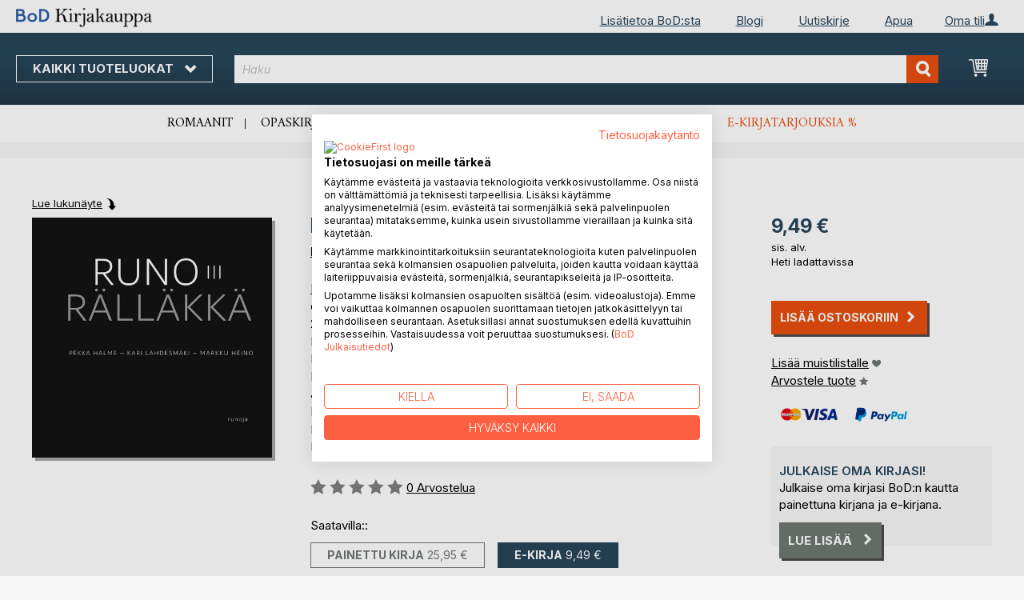

--- FILE ---
content_type: text/html; charset=UTF-8
request_url: https://kirjakauppa.bod.fi/runoraellaekkae-iii-pekka-halme-9789528073994
body_size: 13896
content:
 <!doctype html><html lang="fi"><head prefix="og: http://ogp.me/ns# fb: http://ogp.me/ns/fb# product: http://ogp.me/ns/product#"><script> var LOCALE = 'fi\u002DFI'; var BASE_URL = 'https\u003A\u002F\u002Fkirjakauppa.bod.fi\u002F'; var require = { 'baseUrl': 'https\u003A\u002F\u002Fkirjakauppa.bod.fi\u002Fstatic\u002Fversion1769080966\u002Ffrontend\u002FIsa\u002Ffi\u002Ffi_FI' };</script> <meta charset="utf-8"/>
<meta name="title" content="Runorälläkkä III"/>
<meta name="description" content="&quot;Runorälläkkä III&quot; kirjoittanut Pekka Halme • BoD-kirjakauppa • Erityisiä kirjailijoita. Erityinen valikoima."/>
<meta name="keywords" content="Runorälläkkä III"/>
<meta name="robots" content="INDEX,FOLLOW"/>
<meta name="viewport" content="width=device-width, initial-scale=1, maximum-scale=1.0, user-scalable=no"/>
<meta name="format-detection" content="telephone=no"/>
<title>Runorälläkkä III</title>
<link  rel="stylesheet" type="text/css"  media="all" href="https://kirjakauppa.bod.fi/static/version1769080966/base/Magento/base/default/mage/calendar.min.css" />
<link  rel="stylesheet" type="text/css"  media="all" href="https://kirjakauppa.bod.fi/static/version1769080966/frontend/Isa/bodtheme/default/css/styles-m.min.css" />
<link  rel="stylesheet" type="text/css"  media="all" href="https://kirjakauppa.bod.fi/static/version1769080966/frontend/Isa/bodtheme/default/css/styles-l.min.css" />
<link  rel="stylesheet" type="text/css"  media="all" href="https://kirjakauppa.bod.fi/static/version1769080966/frontend/Isa/bodtheme/default/css/print.min.css" />
<link  rel="stylesheet" type="text/css"  media="all" href="https://kirjakauppa.bod.fi/static/version1769080966/frontend/Magento/base/default/Magestore_Bannerslider/css/flexslider.min.css" />
<link  rel="stylesheet" type="text/css"  media="all" href="https://kirjakauppa.bod.fi/static/version1769080966/frontend/Isa/bodtheme/default/css/modal.min.css" />
<link  rel="stylesheet" type="text/css"  media="all" href="https://kirjakauppa.bod.fi/static/version1769080966/frontend/Isa/fi/default/css/custom-fi.min.css" />
<link  rel="stylesheet" type="text/css"  media="all" href="https://kirjakauppa.bod.fi/static/version1769080966/frontend/Magento/base/default/JakeSharp_Productslider/css/slick.min.css" />
<link  rel="stylesheet" type="text/css"  media="all" href="https://kirjakauppa.bod.fi/static/version1769080966/frontend/Magento/base/default/JakeSharp_Productslider/css/slick-theme.min.css" />
<link  rel="stylesheet" type="text/css"  media="all" href="https://kirjakauppa.bod.fi/static/version1769080966/frontend/Magento/base/default/JakeSharp_Productslider/css/productslider.min.css" />
<link  rel="stylesheet" type="text/css"  media="all" href="https://kirjakauppa.bod.fi/static/version1769080966/frontend/Magento/base/default/Payone_Core/css/payone.min.css" />
<link  rel="stylesheet" type="text/css"  media="all" href="https://kirjakauppa.bod.fi/static/version1769080966/frontend/Isa/bodtheme/default/mage/gallery/gallery.min.css" />
<script  type="text/javascript"  src="https://kirjakauppa.bod.fi/static/version1769080966/base/Magento/base/default/requirejs/require.min.js"></script>
<script  type="text/javascript"  src="https://kirjakauppa.bod.fi/static/version1769080966/frontend/Isa/fi/fi_FI/requirejs-min-resolver.min.js"></script>
<script  type="text/javascript"  src="https://kirjakauppa.bod.fi/static/version1769080966/base/Magento/base/default/mage/requirejs/baseUrlResolver.min.js"></script>
<script  type="text/javascript"  src="https://kirjakauppa.bod.fi/static/version1769080966/frontend/Isa/fi/fi_FI/requirejs-map.min.js"></script>
<script  type="text/javascript"  src="https://kirjakauppa.bod.fi/static/version1769080966/base/Magento/base/default/mage/requirejs/mixins.min.js"></script>
<script  type="text/javascript"  src="https://kirjakauppa.bod.fi/static/version1769080966/frontend/Isa/fi/fi_FI/requirejs-config.min.js"></script>
<script  type="text/javascript"  src="https://kirjakauppa.bod.fi/static/version1769080966/frontend/Magento/base/default/Smile_ElasticsuiteTracker/js/tracking.min.js"></script>
<script  type="text/javascript"  media="all" src="https://kirjakauppa.bod.fi/static/version1769080966/frontend/Isa/bodtheme/default/js/theme.min.js"></script>
<link rel="preload" as="font" crossorigin="anonymous" href="https://kirjakauppa.bod.fi/static/version1769080966/base/Magento/base/default/fonts/opensans/light/opensans-300.woff2" />
<link rel="preload" as="font" crossorigin="anonymous" href="https://kirjakauppa.bod.fi/static/version1769080966/base/Magento/base/default/fonts/opensans/regular/opensans-400.woff2" />
<link rel="preload" as="font" crossorigin="anonymous" href="https://kirjakauppa.bod.fi/static/version1769080966/base/Magento/base/default/fonts/opensans/semibold/opensans-600.woff2" />
<link rel="preload" as="font" crossorigin="anonymous" href="https://kirjakauppa.bod.fi/static/version1769080966/base/Magento/base/default/fonts/opensans/bold/opensans-700.woff2" />
<link rel="preload" as="font" crossorigin="anonymous" href="https://kirjakauppa.bod.fi/static/version1769080966/frontend/Magento/luma/default/fonts/Luma-Icons.woff2" />
<link  rel="canonical" href="https://kirjakauppa.bod.fi/runoraellaekkae-iii-pekka-halme-9789528073994" />
<link  rel="icon" type="image/x-icon" href="https://kirjakauppa.bod.fi/media/favicon/stores/4/favicon.ico" />
<link  rel="shortcut icon" type="image/x-icon" href="https://kirjakauppa.bod.fi/media/favicon/stores/4/favicon.ico" />
<script src="https://consent.cookiefirst.com/sites/kirjakauppa.bod.fi-96ffb047-b443-4c61-820d-0ffb51a8e442/consent.js"></script>	

<style>
header .panel.wrapper > p {display:none;}
#ui-id-2{min-height: 240px;}
div#prefix-error {max-width: 384px;}
</style>

<script>
  (function (sCDN, sCDNProject, sCDNWorkspace, sCDNVers) {
    if (
      window.localStorage !== null &&
      typeof window.localStorage === "object" &&
      typeof window.localStorage.getItem === "function" &&
      window.sessionStorage !== null &&
      typeof window.sessionStorage === "object" &&
      typeof window.sessionStorage.getItem === "function"
    ) {
      sCDNVers =
        window.sessionStorage.getItem("jts_preview_version") ||
        window.localStorage.getItem("jts_preview_version") ||
        sCDNVers;
    }
    window.jentis = window.jentis || {};
    window.jentis.config = window.jentis.config || {};
    window.jentis.config.frontend = window.jentis.config.frontend || {};
    window.jentis.config.frontend.cdnhost =
      sCDN + "/get/" + sCDNWorkspace + "/web/" + sCDNVers + "/";
    window.jentis.config.frontend.vers = sCDNVers;
    window.jentis.config.frontend.env = sCDNWorkspace;
    window.jentis.config.frontend.project = sCDNProject;
    window._jts = window._jts || [];
    var f = document.getElementsByTagName("script")[0];
    var j = document.createElement("script");
    j.async = true;
    j.src = window.jentis.config.frontend.cdnhost + "h067e2.js";
    f.parentNode.insertBefore(j, f);
  })("https://5cyeyp.bod.fi","bod-fi","live", "_");

  _jts.push({ track: "pageview" });
  _jts.push({ track: "submit" });
</script>   <script type="text/x-magento-init">
        {
            "*": {
                "Magento_PageCache/js/form-key-provider": {
                    "isPaginationCacheEnabled":
                        0                }
            }
        }</script>  <script>
try{smileTracker.setConfig({beaconUrl:'https://kirjakauppa.bod.fi/elasticsuite/tracker/hit/image/h.png',telemetryUrl:'https://t.elasticsuite.io/track',telemetryEnabled:'',sessionConfig:{"visit_cookie_name":"STUID","visit_cookie_lifetime":"3600","visitor_cookie_lifetime":"365","visitor_cookie_name":"STVID","domain":"kirjakauppa.bod.fi","path":"\/"},endpointUrl:'https://kirjakauppa.bod.fi/rest/V1/elasticsuite-tracker/hit',});smileTracker.addPageVar('store_id','4');require(['Smile_ElasticsuiteTracker/js/user-consent'],function(userConsent){if(userConsent({"cookieRestrictionEnabled":"0","cookieRestrictionName":"user_allowed_save_cookie"})){smileTracker.sendTag();}});}catch(err){;}
</script>  <meta property="og:type" content="product" /><meta property="og:title" content="Runorälläkkä III" /><meta property="og:image" content="https://images.bod.com/images/runoraellaekkae-iii-pekka-halme-9789528072102.jpg/400/400/Runor%C3%A4ll%C3%A4kk%C3%A4_III.webp" /><meta property="og:description" content="&quot;Runorälläkkä III&quot; kirjoittanut Pekka Halme • BoD-kirjakauppa • Erityisiä kirjailijoita. Erityinen valikoima." /><meta property="og:url" content="https://kirjakauppa.bod.fi/runoraellaekkae-iii-pekka-halme-9789528073994" /> <meta property="product:price:amount" content="9.49"/> <meta property="product:price:currency" content="EUR"/> </head><body data-container="body" data-mage-init='{"loaderAjax": {}, "loader": { "icon": "https://kirjakauppa.bod.fi/static/version1769080966/base/Magento/base/default/images/loader-2.gif"}}' id="html-body" itemtype="http://schema.org/Product" itemscope="itemscope" class="page-product-downloadable catalog-product-view product-runoraellaekkae-iii-pekka-halme-9789528073994 page-layout-1column">       <script type="text/x-magento-init">
    {
        "*": {
            "Magento_PageBuilder/js/widget-initializer": {
                "config": {"[data-content-type=\"slider\"][data-appearance=\"default\"]":{"Magento_PageBuilder\/js\/content-type\/slider\/appearance\/default\/widget":false},"[data-content-type=\"map\"]":{"Magento_PageBuilder\/js\/content-type\/map\/appearance\/default\/widget":false},"[data-content-type=\"row\"]":{"Magento_PageBuilder\/js\/content-type\/row\/appearance\/default\/widget":false},"[data-content-type=\"tabs\"]":{"Magento_PageBuilder\/js\/content-type\/tabs\/appearance\/default\/widget":false},"[data-content-type=\"slide\"]":{"Magento_PageBuilder\/js\/content-type\/slide\/appearance\/default\/widget":{"buttonSelector":".pagebuilder-slide-button","showOverlay":"hover","dataRole":"slide"}},"[data-content-type=\"banner\"]":{"Magento_PageBuilder\/js\/content-type\/banner\/appearance\/default\/widget":{"buttonSelector":".pagebuilder-banner-button","showOverlay":"hover","dataRole":"banner"}},"[data-content-type=\"buttons\"]":{"Magento_PageBuilder\/js\/content-type\/buttons\/appearance\/inline\/widget":false},"[data-content-type=\"products\"][data-appearance=\"carousel\"]":{"Magento_PageBuilder\/js\/content-type\/products\/appearance\/carousel\/widget":false}},
                "breakpoints": {"desktop":{"label":"Desktop","stage":true,"default":true,"class":"desktop-switcher","icon":"Magento_PageBuilder::css\/images\/switcher\/switcher-desktop.svg","conditions":{"min-width":"1024px"},"options":{"products":{"default":{"slidesToShow":"5"}}}},"tablet":{"conditions":{"max-width":"1024px","min-width":"768px"},"options":{"products":{"default":{"slidesToShow":"4"},"continuous":{"slidesToShow":"3"}}}},"mobile":{"label":"Mobile","stage":true,"class":"mobile-switcher","icon":"Magento_PageBuilder::css\/images\/switcher\/switcher-mobile.svg","media":"only screen and (max-width: 768px)","conditions":{"max-width":"768px","min-width":"640px"},"options":{"products":{"default":{"slidesToShow":"3"}}}},"mobile-small":{"conditions":{"max-width":"640px"},"options":{"products":{"default":{"slidesToShow":"2"},"continuous":{"slidesToShow":"1"}}}}}            }
        }
    }</script>   <div class="cookie-status-message" id="cookie-status">The store will not work correctly in the case when cookies are disabled.</div> <script type="text&#x2F;javascript">document.querySelector("#cookie-status").style.display = "none";</script> <script type="text/x-magento-init">
    {
        "*": {
            "cookieStatus": {}
        }
    }</script> <script type="text/x-magento-init">
    {
        "*": {
            "mage/cookies": {
                "expires": null,
                "path": "\u002F",
                "domain": ".kirjakauppa.bod.fi",
                "secure": false,
                "lifetime": "3600"
            }
        }
    }</script>  <noscript><div class="message global noscript"><div class="content"><p><strong>JavaScript vaikuttaisi olevan deaktivoitu selaimessasi.</strong> <span> For the best experience on our site, be sure to turn on Javascript in your browser.</span></p></div></div></noscript>     <script> window.cookiesConfig = window.cookiesConfig || {}; window.cookiesConfig.secure = false; </script> <script>    require.config({
        map: {
            '*': {
                wysiwygAdapter: 'mage/adminhtml/wysiwyg/tiny_mce/tinymceAdapter'
            }
        }
    });</script> <script>    require.config({
        paths: {
            googleMaps: 'https\u003A\u002F\u002Fmaps.googleapis.com\u002Fmaps\u002Fapi\u002Fjs\u003Fv\u003D3\u0026key\u003D'
        },
        config: {
            'Magento_PageBuilder/js/utils/map': {
                style: '',
            },
            'Magento_PageBuilder/js/content-type/map/preview': {
                apiKey: '',
                apiKeyErrorMessage: 'You\u0020must\u0020provide\u0020a\u0020valid\u0020\u003Ca\u0020href\u003D\u0027https\u003A\u002F\u002Fkirjakauppa.bod.fi\u002Fadminhtml\u002Fsystem_config\u002Fedit\u002Fsection\u002Fcms\u002F\u0023cms_pagebuilder\u0027\u0020target\u003D\u0027_blank\u0027\u003EGoogle\u0020Maps\u0020API\u0020key\u003C\u002Fa\u003E\u0020to\u0020use\u0020a\u0020map.'
            },
            'Magento_PageBuilder/js/form/element/map': {
                apiKey: '',
                apiKeyErrorMessage: 'You\u0020must\u0020provide\u0020a\u0020valid\u0020\u003Ca\u0020href\u003D\u0027https\u003A\u002F\u002Fkirjakauppa.bod.fi\u002Fadminhtml\u002Fsystem_config\u002Fedit\u002Fsection\u002Fcms\u002F\u0023cms_pagebuilder\u0027\u0020target\u003D\u0027_blank\u0027\u003EGoogle\u0020Maps\u0020API\u0020key\u003C\u002Fa\u003E\u0020to\u0020use\u0020a\u0020map.'
            },
        }
    });</script><script>
    require.config({
        shim: {
            'Magento_PageBuilder/js/utils/map': {
                deps: ['googleMaps']
            }
        }
    });</script><div class="page-wrapper"><header class="page-header"><div class="panel wrapper"><div class="panel header">   <div class="widget block block-static-block header_nav_top"><ul><li class="customer-login"><div data-block="account-wrapper" class="account-wrapper"><a class="action account-overlay text-center " target="_self"><span class="text">Oma tili</span></a> <div class="block block-account-overlay loggedout" data-role="dropdownDialog" data-mage-init='{"dropdownDialog":{ "appendTo":"[data-block=account-wrapper]", "triggerTarget":".account-wrapper > .account-overlay", "autoPosition":false, "timeout": "300", "closeOnMouseLeave": true, "closeOnEscape": true, "triggerClass":"active", "triggerEvent":"mouseenter", "parentClass":"active", "buttons":[]}}'><ul class="overlay-menu nav items"><li class="nav item account-link"><a class="action account-overlay text-center" onclick="return false;"><span class="text">Oma tili</span></a></li>  <li><a href="https://kirjakauppa.bod.fi/customer/account/login/" id="idc5UGGAHk" class="action primary login" >Kirjaudu  </a></li> <li class="nav item register"><a class="customer-register" href="https://kirjakauppa.bod.fi/customer/account/create/">Oletko uusi käyttäjä? Rekisteröidy nyt.</a></li>   <li class="nav item"><a href="https://kirjakauppa.bod.fi/customer/account/">Yleiskatsaus</a></li><li class="nav item"><a href="https://kirjakauppa.bod.fi/sales/order/history/">Kirjatilaukseni</a></li><li class="nav item"><a href="https://kirjakauppa.bod.fi/wishlist/">Muistilista</a></li> </ul></div></div></li></ul><ul>
<li><a title="BoD:sta" href="https://www.bod.fi/lisatietoja-bod.html" target="_self">Lisätietoa&nbsp;BoD:sta</a></li>
<li><a title="Blogi" href="https://blogi.bod.fi/" target="_self">Blogi</a></li>
<li><a title="Uutiskirje" href="https://page.bod.de/nlsubscription?mandant=6" target="_self">Uutiskirje</a></li>
<li><a title="Apua" href="https://kirjakauppa.bod.fi/apua-kirjautuminen-ja-rekisteroityminen" target="_self">Apua</a></li>
</ul></div>  <!-- Moved to header inner <span data-action="toggle-nav" class="action nav-toggle"><span>Vaihda navigointi</span></span> --> <a class="logo" href="https://kirjakauppa.bod.fi/" title=""> <img src="https://kirjakauppa.bod.fi/media/logo/stores/4/BoD-Logo-Kirjakauppa-FI-Header.png" alt="" width="170"  /></a> </div></div><div class="header-inner"><div class="header content">   <div class="sections nav-sections"> <div class="section-items nav-sections-items" data-mage-init='{"tabs":{"openedState":"active"}}'>  <div class="section-item-title nav-sections-item-title" data-role="collapsible"><a class="nav-sections-item-switch item-store-menu" data-toggle="switch" href="#store.menu">Menu</a></div><div class="section-item-content nav-sections-item-content item-store-menu" id="store.menu" data-role="content">     <nav class="navigation store-fi" data-action="navigation"><a class="outline toggle-navigation nav-toggle" data-action="toggle-nav" href="" onclick="return false;">Kaikki tuoteluokat <i class="icon-bod icon-down"></i></a> <ul data-mage-init='{"menu":{"responsive":true, "expanded":true, "position":{"my":"left top","at":"left bottom"}}}'><li class="all-categories level0 nav-1 first level-top parent"><a class="level-top ui-corner-all" href="">Kaikki tuoteluokat</a></li> <li  class="level0 nav-1 category-item first level-top parent"><a href="https://kirjakauppa.bod.fi/bod-kirjavinkit"  class="level-top" ><span>BoD Kirjavinkit</span></a><ul class="level0 submenu"><li  class="level1 nav-1-1 category-item first"><a href="https://kirjakauppa.bod.fi/bod-kirjavinkit/bod-n-kirjasuositukset" ><span>BoD:n kirjasuositukset</span></a></li><li  class="level1 nav-1-2 category-item last"><a href="https://kirjakauppa.bod.fi/bod-kirjavinkit/parasta-lahjavinkkia" ><span>10 parasta lahjavinkkiä </span></a></li></ul></li><li  class="level0 nav-2 category-item level-top parent"><a href="https://kirjakauppa.bod.fi/kaunokirjallisuus"  class="level-top" ><span>Kaunokirjallisuus</span></a><ul class="level0 submenu"><li  class="level1 nav-2-1 category-item first"><a href="https://kirjakauppa.bod.fi/kaunokirjallisuus/romaanit-novellit" ><span>Romaanit &amp; novellit</span></a></li><li  class="level1 nav-2-2 category-item last"><a href="https://kirjakauppa.bod.fi/kaunokirjallisuus/runot" ><span>Klassikot &amp; runot</span></a></li></ul></li><li  class="level0 nav-3 category-item level-top parent"><a href="https://kirjakauppa.bod.fi/lasten-ja-nuortenkirjat"  class="level-top" ><span>Lasten- ja nuortenkirjat</span></a><ul class="level0 submenu"><li  class="level1 nav-3-1 category-item first"><a href="https://kirjakauppa.bod.fi/lasten-ja-nuortenkirjat/lastenkirjat" ><span>Lastenkirjat</span></a></li><li  class="level1 nav-3-2 category-item"><a href="https://kirjakauppa.bod.fi/lasten-ja-nuortenkirjat/jugendliteratur-ab-12" ><span>Nuortenkirjat</span></a></li><li  class="level1 nav-3-3 category-item last"><a href="https://kirjakauppa.bod.fi/lasten-ja-nuortenkirjat/sachbuecher-fuer-kinder-und-jugendliche" ><span>Lasten ja nuorten tietokirjat</span></a></li></ul></li><li  class="level0 nav-4 category-item level-top parent"><a href="https://kirjakauppa.bod.fi/opaskirjat"  class="level-top" ><span>Opaskirjat</span></a><ul class="level0 submenu"><li  class="level1 nav-4-1 category-item first"><a href="https://kirjakauppa.bod.fi/opaskirjat/ruuanlaitto-hyvinvointi-terveys" ><span>Ruuanlaitto, hyvinvointi &amp; terveys</span></a></li><li  class="level1 nav-4-2 category-item"><a href="https://kirjakauppa.bod.fi/opaskirjat/vapaa-aika-harrastukset-kulttuuri" ><span>Vapaa-aika, harrastukset &amp; kulttuuri</span></a></li><li  class="level1 nav-4-3 category-item"><a href="https://kirjakauppa.bod.fi/opaskirjat/matkailu-maantiede" ><span>Matkailu &amp; maantiede</span></a></li><li  class="level1 nav-4-4 category-item last"><a href="https://kirjakauppa.bod.fi/opaskirjat/elamantaito-kaytannon-oppaat" ><span>Elämäntaito &amp; käytännön oppaat</span></a></li></ul></li><li  class="level0 nav-5 category-item last level-top parent"><a href="https://kirjakauppa.bod.fi/tieto-oppikirjat"  class="level-top" ><span>Tieto- &amp; oppikirjat</span></a><ul class="level0 submenu"><li  class="level1 nav-5-1 category-item first"><a href="https://kirjakauppa.bod.fi/tieto-oppikirjat/talous-johtaminen" ><span>Talous &amp; johtaminen</span></a></li><li  class="level1 nav-5-2 category-item"><a href="https://kirjakauppa.bod.fi/tieto-oppikirjat/teollisuus-tekniikka" ><span>Teollisuus &amp; tekniikka</span></a></li><li  class="level1 nav-5-3 category-item"><a href="https://kirjakauppa.bod.fi/tieto-oppikirjat/ymparisto-luonnon-laaketiede" ><span>Luonnontieteet &amp; ympäristö</span></a></li><li  class="level1 nav-5-4 category-item"><a href="https://kirjakauppa.bod.fi/tieto-oppikirjat/yhteiskunta-politiikka" ><span>Yhteiskunta &amp; politiikka</span></a></li><li  class="level1 nav-5-5 category-item"><a href="https://kirjakauppa.bod.fi/tieto-oppikirjat/historia-uskonto-humanistiset-tieteet" ><span>Historia, uskonto &amp; humanistiset tieteet</span></a></li><li  class="level1 nav-5-6 category-item last"><a href="https://kirjakauppa.bod.fi/tieto-oppikirjat/oppikirjat-kielet" ><span>Oppiminen &amp; kielet</span></a></li></ul></li>  <li class="nav item ui-menu-item" role="presentation"><a href="/catalogsearch/result/index/?c_filter%5Bbod_on_sale%5D=1&c_filter%5Bbod_ebook_variant%5D=1&q=*" id="promotions" class="ui-corner-all" tabindex="-1" role="menuitem">E-kirjatarjoukset <span class="text-orange">%</span></a></li><li class="nav item"><a href="https://www.bod.fi/fingerprint/fi/">Blog</a></li><li class="nav item"><a href="https://www.bod.fi/newsletter-fi.html">Uutiskirje</a></li><li class="nav item"><a href="https://kirjakauppa.bod.fi/apua-kirjautuminen-ja-rekisteroityminen/">Apua</a></li></ul></nav></div>  <div class="section-item-title nav-sections-item-title" data-role="collapsible"><a class="nav-sections-item-switch item-store-links" data-toggle="switch" href="#store.links">Oma tili</a></div><div class="section-item-content nav-sections-item-content item-store-links" id="store.links" data-role="content"> <ul class="ui-menu"> <li class="nav item"><a href="https://kirjakauppa.bod.fi/customer/account/login/">Kirjaudu  </a></li>   <li class="nav item"><a href="https://kirjakauppa.bod.fi/customer/account/">Yleiskatsaus</a></li><li class="nav item"><a href="https://kirjakauppa.bod.fi/customer/account/edit/">Asiakastiedot</a></li><li class="nav item"><a href="https://kirjakauppa.bod.fi/customer/address/">Osoitetiedot</a></li><li class="nav item"><a href="https://kirjakauppa.bod.fi/sales/order/history/">Kirjatilaukseni</a></li><li class="nav item"><a href="https://kirjakauppa.bod.fi/downloadable/customer/products/">E-kirjalataukseni</a></li><li class="nav item"><a href="https://kirjakauppa.bod.fi/review/customer/">Arvosteluni</a></li><li class="nav item"><a href="https://kirjakauppa.bod.fi/wishlist/">Muistilista</a></li> </ul></div> </div></div> <a class="action skip contentarea" href="#contentarea"><span>Skip to Content</span></a> <span data-action="toggle-nav" class="action nav-toggle"><span>Vaihda navigointi</span></span> <div data-block="minicart" class="minicart-wrapper"><a class="action showcart" href="https://kirjakauppa.bod.fi/checkout/cart/" data-bind="scope: 'minicart_content'"><span class="text">Ostoskori</span> <span class="counter qty empty" data-bind="css: { empty: !!getCartParam('summary_count') == false && !isLoading() }, blockLoader: isLoading"><span class="counter-number"><!-- ko if: getCartParam('summary_count') --><!-- ko text: getCartParam('summary_count').toLocaleString(window.LOCALE) --><!-- /ko --><!-- /ko --></span> <span class="counter-label"><!-- ko if: getCartParam('summary_count') --><!-- ko text: getCartParam('summary_count').toLocaleString(window.LOCALE) --><!-- /ko --><!-- ko i18n: 'items' --><!-- /ko --><!-- /ko --></span></span></a>   <script>            require(['jquery'], function ($) {
                $('a.action.showcart').on('click', function() {
                    $(document.body).trigger('processStart');
                });
            });</script>  <script>window.checkout = {"shoppingCartUrl":"https:\/\/kirjakauppa.bod.fi\/checkout\/cart\/","checkoutUrl":"https:\/\/kirjakauppa.bod.fi\/checkout\/","updateItemQtyUrl":"https:\/\/kirjakauppa.bod.fi\/checkout\/sidebar\/updateItemQty\/","removeItemUrl":"https:\/\/kirjakauppa.bod.fi\/checkout\/sidebar\/removeItem\/","imageTemplate":"Magento_Catalog\/product\/image_with_borders","baseUrl":"https:\/\/kirjakauppa.bod.fi\/","minicartMaxItemsVisible":5,"websiteId":"5","maxItemsToDisplay":10,"storeId":"4","storeGroupId":"5","customerLoginUrl":"https:\/\/kirjakauppa.bod.fi\/customer\/account\/login\/referer\/aHR0cHM6Ly9raXJqYWthdXBwYS5ib2QuZmkvcnVub3JhZWxsYWVra2FlLWlpaS1wZWtrYS1oYWxtZS05Nzg5NTI4MDczOTk0\/","isRedirectRequired":false,"autocomplete":"off","captcha":{"user_login":{"isCaseSensitive":false,"imageHeight":50,"imageSrc":"","refreshUrl":"https:\/\/kirjakauppa.bod.fi\/captcha\/refresh\/","isRequired":false,"timestamp":1769637679}}}</script> <script type="text/x-magento-init">
    {
        "[data-block='minicart']": {
            "Magento_Ui/js/core/app": {"components":{"minicart_content":{"children":{"subtotal.container":{"children":{"subtotal":{"children":{"subtotal.totals":{"config":{"display_cart_subtotal_incl_tax":1,"display_cart_subtotal_excl_tax":0,"template":"Magento_Tax\/checkout\/minicart\/subtotal\/totals"},"children":{"subtotal.totals.msrp":{"component":"Magento_Msrp\/js\/view\/checkout\/minicart\/subtotal\/totals","config":{"displayArea":"minicart-subtotal-hidden","template":"Magento_Msrp\/checkout\/minicart\/subtotal\/totals"}}},"component":"Magento_Tax\/js\/view\/checkout\/minicart\/subtotal\/totals"}},"component":"uiComponent","config":{"template":"Magento_Checkout\/minicart\/subtotal"}}},"component":"uiComponent","config":{"displayArea":"subtotalContainer"}},"item.renderer":{"component":"Magento_Checkout\/js\/view\/cart-item-renderer","config":{"displayArea":"defaultRenderer","template":"Magento_Checkout\/minicart\/item\/default"},"children":{"item.image":{"component":"Magento_Catalog\/js\/view\/image","config":{"template":"Magento_Catalog\/product\/image","displayArea":"itemImage"}},"checkout.cart.item.price.sidebar":{"component":"uiComponent","config":{"template":"Magento_Checkout\/minicart\/item\/price","displayArea":"priceSidebar"}}}},"extra_info":{"component":"uiComponent","config":{"displayArea":"extraInfo"}},"promotion":{"component":"uiComponent","config":{"displayArea":"promotion"}}},"config":{"itemRenderer":{"default":"defaultRenderer","simple":"defaultRenderer","virtual":"defaultRenderer"},"template":"Magento_Checkout\/minicart\/content"},"component":"Magento_Checkout\/js\/view\/minicart"}},"types":[]}        },
        "*": {
            "Magento_Ui/js/block-loader": "https\u003A\u002F\u002Fkirjakauppa.bod.fi\u002Fstatic\u002Fversion1769080966\u002Fbase\u002FMagento\u002Fbase\u002Fdefault\u002Fimages\u002Floader\u002D1.gif"
        }
    }</script></div>  <div class="block block-search"><div class="block block-title"><strong>Haku</strong></div><div class="block block-content"><form class="form minisearch" id="search_mini_form" action="https://kirjakauppa.bod.fi/catalogsearch/result/" method="get"><div class="field search"><label class="label" for="search" data-role="minisearch-label"><span>Haku</span></label> <div class="control"><input id="search" type="text" name="q" value="" placeholder="Haku" class="input-text" maxlength="128" role="combobox" aria-haspopup="false" aria-autocomplete="both" aria-expanded="false" autocomplete="off" data-block="autocomplete-form"/><div id="search_autocomplete" class="search-autocomplete"></div> <div class="actions"><button type="submit" title="Haku" class="action search"><span>Haku</span></button></div></div></div></form></div></div><script type="text/x-magento-init">
{
    "#search" :
    {
        "quickSearch" :
        {
            "formSelector":"#search_mini_form",
            "url":"https://kirjakauppa.bod.fi/search/ajax/suggest/",
            "destinationSelector":"#search_autocomplete",
            "templates": {"term":{"title":"Search terms","template":"Smile_ElasticsuiteCore\/autocomplete\/term"},"product":{"title":"Tuotteet","template":"Smile_ElasticsuiteCatalog\/autocomplete\/product"},"category":{"title":"Luokat","template":"Smile_ElasticsuiteCatalog\/autocomplete\/category"},"product_attribute":{"title":"Attributes","template":"Smile_ElasticsuiteCatalog\/autocomplete\/product-attribute","titleRenderer":"Smile_ElasticsuiteCatalog\/js\/autocomplete\/product-attribute"}},
            "priceFormat" : {"pattern":"%s\u00a0\u20ac","precision":2,"requiredPrecision":2,"decimalSymbol":",","groupSymbol":"\u00a0","groupLength":3,"integerRequired":false},
            "minSearchLength" : 2 }
    }
}</script></div></div><div class="widget block block-static-block header_navi_bottom">
<ul>
<li><a href="https://kirjakauppa.bod.fi/kaunokirjallisuus/romaanit-novellit/" target="_self">Romaanit</a></li>
<li><a href="https://kirjakauppa.bod.fi/opaskirjat/" target="_self">Opaskirjat</a></li>
<li><a href="https://kirjakauppa.bod.fi/bod-kirjavinkit/bod-n-kirjasuositukset/" target="_self">BoD:n kirjasuositukset </a></li>
<li><a href="https://kirjakauppa.bod.fi/lasten-ja-nuortenkirjat/lastenkirjat/" target="_self">Lastenkirjat</a></li>
<li><a href="https://kirjakauppa.bod.fi/kaunokirjallisuus/runot/" target="_self">Runot</a></li>
<li><a href="/catalogsearch/result/index/?c_filter%5Bbod_on_sale%5D=1&amp;c_filter%5Bbod_ebook_variant%5D=1&amp;c_filter%5Bcategories_ids%5D=!15&amp;q=*">E-kirjatarjouksia %</a></li>
</ul></div></header><main id="maincontent" class="page-main"><div class="page messages"> <div data-placeholder="messages"></div> <div data-bind="scope: 'messages'"><!-- ko if: cookieMessages && cookieMessages.length > 0 --><div aria-atomic="true" role="alert" data-bind="foreach: { data: cookieMessages, as: 'message' }" class="messages"><div data-bind="attr: { class: 'message-' + message.type + ' ' + message.type + ' message', 'data-ui-id': 'message-' + message.type }"><div data-bind="html: $parent.prepareMessageForHtml(message.text)"></div></div></div><!-- /ko --><!-- ko if: messages().messages && messages().messages.length > 0 --><div aria-atomic="true" role="alert" class="messages" data-bind="foreach: { data: messages().messages, as: 'message' }"><div data-bind="attr: { class: 'message-' + message.type + ' ' + message.type + ' message', 'data-ui-id': 'message-' + message.type }"><div data-bind="html: $parent.prepareMessageForHtml(message.text)"></div></div></div><!-- /ko --></div><script type="text/x-magento-init">
    {
        "*": {
            "Magento_Ui/js/core/app": {
                "components": {
                        "messages": {
                            "component": "Magento_Theme/js/view/messages"
                        }
                    }
                }
            }
    }</script></div> <a id="contentarea" tabindex="-1"></a><div class="columns"><div class="column main bod-main-wrapper"><div class="product reading-probe">  <a class="action small" id="booksampleLink" href="//www.bod.fi/booksample?json=http%3A%2F%2Fwww.bod.fi%2Fgetjson.php%3Fobjk_id%3D4809734%26hash%3D6367a1ca8f9a4f8f002c9736a0abc108" target="_blank">Lue lukunäyte</a> </div> <div class="product media bod-product-image"> <a id="gallery-prev-area" tabindex="-1"></a><div class="action-skip-wrapper"> <a class="action skip gallery-next-area" href="#gallery-next-area"><span>Skip to the end of the images gallery</span></a> <span data-action="toggle-nav" class="action nav-toggle"><span>Vaihda navigointi</span></span></div> <script type="text/x-magento-init">
    {
        "[data-gallery-role=gallery-placeholder]": {
            "Magento_ProductVideo/js/fotorama-add-video-events": {
                "videoData": [{"mediaType":null,"videoUrl":null,"isBase":false}],
                "videoSettings": [{"playIfBase":"0","showRelated":"0","videoAutoRestart":"0"}],
                "optionsVideoData": []            }
        }
    }</script><div class="action-skip-wrapper"> <a class="action skip gallery-prev-area" href="#gallery-prev-area"><span>Skip to the beginning of the images gallery</span></a> <span data-action="toggle-nav" class="action nav-toggle"><span>Vaihda navigointi</span></span></div> <a id="gallery-next-area" tabindex="-1"></a>  <img class="photo image" itemprop="image"  src="https://images.bod.com/images/runoraellaekkae-iii-pekka-halme-9789528072102.jpg/500/500/Runor%C3%A4ll%C3%A4kk%C3%A4_III.webp" alt="Runorälläkkä III" /></div><div class="bod-product-info-main product-info-main">  <style type="text/css"> .a-reihe { font-weight: normal; text-decoration: underline; } a.a-reihe:hover { color: #e84e0f !important; }</style><div class="flag-container"> </div><div class="bod-main-info"><div class="page-title-wrapper product"><h1 class="page-title"><span class="base" data-ui-id="page-title-wrapper" itemprop="name">Runorälläkkä III</span></h1></div>  <span class="product author product-item-author"><a href="https://kirjakauppa.bod.fi/catalogsearch/result/index/?q=Pekka%20Halme&bod_pers_id=9484500" class="product-author-link">Pekka Halme</a>, <a href="https://kirjakauppa.bod.fi/catalogsearch/result/index/?q=Kari%20L%C3%A4hdesm%C3%A4ki&bod_pers_id=9484500" class="product-author-link">Kari Lähdesmäki</a>, <a href="https://kirjakauppa.bod.fi/catalogsearch/result/index/?q=Markku%20Heino&bod_pers_id=9484500" class="product-author-link">Markku Heino</a></a></span>    <div class="bod-additional-info">    <p class="product-category"><a href="https://kirjakauppa.bod.fi/kaunokirjallisuus/runot" title="Klassikot &amp; runot">Klassikot &amp; runot</a></p>    <p class="ebook-format">ePUB</p><p class="ebook-file-size">233,1 KB</p><p class="ebook-drm">DRM: Vesileimaus</p> <p class="isbn">ISBN-13: 9789528073994</p><p class="publisher">Kustantaja: BoD - Books on Demand</p><p class="release-date">Julkaistu:  15.05.2024</p><p class="language">Kieli: suomi</p> <p class="tags">Hakusanat: Rakkaus, Luonto, Ystävyys, ilo, Optimismi</p>  <p class="ebook-accessibility">Esteettömyys: Rajoitettu pääsy</p></div></div>      <div class="product-reviews-summary short empty"><div class="rating-summary"><span class="label"><span>Arvostelu::</span></span> <div class="rating-result"><span style="width:0%"><span>0%</span></span></div></div><div class="reviews-actions"><a class="action add" href="https://kirjakauppa.bod.fi/runoraellaekkae-iii-pekka-halme-9789528073994#review-form" onclick="scrollto(jQuery('#tab-label-product-reviews-title'), jQuery('#tab-label-product-reviews-title'));"> 0 <span>Arvostelua</span></a></div></div> <script>
    function scrollto(tab, element){
        tab.trigger('click');
        jQuery('html,body').animate({
            scrollTop: (element.offset().top)
        }, 800);
    };</script>     <div class="switcher"><p>Saatavilla::</p><div class="switcher-buttons"><a href="https://kirjakauppa.bod.fi/runoraellaekkae-iii-pekka-halme-9789528072102" class="switcher-buttons-print "><span class="variant">Painettu kirja</span> <span class="price">25,95 €</span></a> <a href="https://kirjakauppa.bod.fi/runoraellaekkae-iii-pekka-halme-9789528073994" class="switcher-buttons-ebook active"><span class="variant">E-kirja</span> <span class="price"><span class="price">9,49 €</span></span></a></div></div> </div><div class="product bod-actions"><div class="product-info-price"><div class="price-box price-final_price" data-role="priceBox" data-product-id="402306" data-price-box="product-id-402306">      <span class="price-container price-final_price&#x20;tax&#x20;weee"  itemprop="offers" itemscope itemtype="http://schema.org/Offer"> <span  id="product-price-402306"  data-price-amount="9.49" data-price-type="finalPrice" class="price-wrapper " ><span class="price">9,49 €</span></span>   <meta itemprop="price" content="9.49" /><meta itemprop="priceCurrency" content="EUR" /></span>  </div>  <div class="bod-tax-container"><p class="bod-tax">sis. alv.</p></div>  <p class="shipment-info product-item-delivery">Heti ladattavissa</p>   <div class="shipment-info" style="margin: 15px 0 40px 0;"></div></div>     <div class="product-add-form"><form data-product-sku="9789528073994" action="https://kirjakauppa.bod.fi/checkout/cart/add/uenc/aHR0cHM6Ly9raXJqYWthdXBwYS5ib2QuZmkvcnVub3JhZWxsYWVra2FlLWlpaS1wZWtrYS1oYWxtZS05Nzg5NTI4MDczOTk0/product/402306/" method="post" id="product_addtocart_form"><input type="hidden" name="product" value="402306" /><input type="hidden" name="selected_configurable_option" value="" /><input type="hidden" name="related_product" id="related-products-field" value="" /><input type="hidden" name="item" value="402306" /><input name="form_key" type="hidden" value="WCOJ9eON3PuNAGyH" />        <div class="product-options-wrapper" id="product-options-wrapper"><div class="fieldset" tabindex="0">  <script>
require([
    'jquery',
], function($){

//<![CDATA[
    $.extend(true, $, {
        calendarConfig: {
            dayNames: ["sunnuntaina","maanantaina","tiistaina","keskiviikkona","torstaina","perjantaina","lauantaina"],
            dayNamesMin: ["su","ma","ti","ke","to","pe","la"],
            monthNames: ["tammikuuta","helmikuuta","maaliskuuta","huhtikuuta","toukokuuta","kes\u00e4kuuta","hein\u00e4kuuta","elokuuta","syyskuuta","lokakuuta","marraskuuta","joulukuuta"],
            monthNamesShort: ["tammik.","helmik.","maalisk.","huhtik.","toukok.","kes\u00e4k.","hein\u00e4k.","elok.","syysk.","lokak.","marrask.","jouluk."],
            infoTitle: 'Tietoa\u0020kalenterista',
            firstDay: 1,
            closeText: 'Sulje',
            currentText: 'T\u00E4n\u00E4\u00E4n',
            prevText: 'Palaa',
            nextText: 'Next',
            weekHeader: 'WK',
            timeText: 'Aika',
            hourText: 'Tunti',
            minuteText: 'Minute',
            dateFormat: "D, d M yy", // $.datepicker.RFC_2822
            showOn: 'button',
            showAnim: '',
            changeMonth: true,
            changeYear: true,
            buttonImageOnly: null,
            buttonImage: null,
            showButtonPanel: true,
            showWeek: true,
            timeFormat: '',
            showTime: false,
            showHour: false,
            showMinute: false
        }
    });

    enUS = {"m":{"wide":["January","February","March","April","May","June","July","August","September","October","November","December"],"abbr":["Jan","Feb","Mar","Apr","May","Jun","Jul","Aug","Sep","Oct","Nov","Dec"]}}; // en_US locale reference
//]]>

});</script>   </div></div> <div class="product-options-bottom">   <div class="box-tocart"><div class="fieldset"> <div class="field qty"><label class="label" for="qty"><span>Määrä</span></label> <div class="control"><input type="number" name="qty" id="qty" maxlength="12" value="1" title="Määrä" class="input-text qty" data-validate="{&quot;required-number&quot;:true,&quot;validate-item-quantity&quot;:{&quot;minAllowed&quot;:1,&quot;maxAllowed&quot;:1}}" /></div></div> <div class="actions"><button type="submit" title="Lisää ostoskoriin" class="action primary tocart" id="product-addtocart-button"><span>Lisää ostoskoriin</span></button>   <div id="instant-purchase" data-bind="scope:'instant-purchase'"><!-- ko template: getTemplate() --><!-- /ko --></div><script type="text/x-magento-init">
    {
        "#instant-purchase": {
            "Magento_Ui/js/core/app": {"components":{"instant-purchase":{"component":"Magento_InstantPurchase\/js\/view\/instant-purchase","config":{"template":"Magento_InstantPurchase\/instant-purchase","buttonText":"Instant Purchase","purchaseUrl":"https:\/\/kirjakauppa.bod.fi\/instantpurchase\/button\/placeOrder\/"}}}}        }
    }</script></div></div></div> <script type="text/x-magento-init">
    {
        "#product_addtocart_form": {
            "Magento_Catalog/product/view/validation": {
                "radioCheckboxClosest": ".nested"
            }
        }
    }</script> <script type="text/x-magento-init">
    {
        "#product_addtocart_form": {
            "catalogAddToCart": {
                "bindSubmit": true,
                "toCartLink": "https://kirjakauppa.bod.fi/checkout/cart/"
            }
        }
    }</script><div class="product-social-links">  <div class="product-addto-links" data-role="add-to-links"> <a href="#" class="action towishlist" data-post='{"action":"https:\/\/kirjakauppa.bod.fi\/wishlist\/index\/add\/","data":{"product":402306,"uenc":"aHR0cHM6Ly9raXJqYWthdXBwYS5ib2QuZmkvcnVub3JhZWxsYWVra2FlLWlpaS1wZWtrYS1oYWxtZS05Nzg5NTI4MDczOTk0"}}' data-action="add-to-wishlist"><span>Lisää muistilistalle</span></a> <br/> <a href="#product-reviews" class="action ratetitle" onclick="jQuery('#tab-label-reviews-title').click(); scrollto(jQuery('#tab-label-reviews-title'));"><span>Arvostele tuote</span></a></div><script type="text/x-magento-init">
    {
        "body": {
            "addToWishlist": {"productType":"downloadable"} }
    }</script><script>
    function scrollto(tab, element){
        tab.trigger('click');
            jQuery('html,body').animate({
               scrollTop: (element.offset().top)
            }, 800);
    };</script>  <div class="product-social-icons"> <div class="payment-method-icons">   <img src="https://kirjakauppa.bod.fi/static/version1769080966/frontend/Isa/bodtheme/default/images/material/creditcard.png" alt="Luottokortti" title="Luottokortti" class="payone_creditcard" />    <img src="https://kirjakauppa.bod.fi/static/version1769080966/frontend/Isa/bodtheme/default/images/material/paypal.png" alt="PayPal" title="PayPal" class="payone_paypal" /> </div></div></div></div>  </form></div><script type="text/x-magento-init">
    {
        "[data-role=priceBox][data-price-box=product-id-402306]": {
            "priceBox": {
                "priceConfig":  {"productId":402306,"priceFormat":{"pattern":"%s\u00a0\u20ac","precision":2,"requiredPrecision":2,"decimalSymbol":",","groupSymbol":"\u00a0","groupLength":3,"integerRequired":false},"prices":{"baseOldPrice":{"amount":8.8691578785047,"adjustments":[]},"oldPrice":{"amount":9.49,"adjustments":[]},"basePrice":{"amount":8.8691578785047,"adjustments":[]},"finalPrice":{"amount":9.49,"adjustments":[]}},"idSuffix":"_clone","tierPrices":[],"calculationAlgorithm":"VATID_BASE_CALCULATION"}            }
        }
    }</script>   <div class="bod-own-book-marketing"><p class="bod-marketing-headline">Julkaise oma kirjasi!</p><p class="bod-marketing-text">Julkaise oma kirjasi BoD:n kautta painettuna kirjana ja e-kirjana.</p><a href="https://www.bod.fi/kirjailijaksi.html" class="marketing action secondary tocart"><span>Lue lisää</span></a></div>  </div>   <div class="product info detailed"><div class="product data items" data-mage-init='{"tabs":{"openedState":"active"}}'>  <div class="data item title" data-role="collapsible" id="tab-label-product.info.description"><a class="data switch" tabindex="-1" data-toggle="trigger" href="#product.info.description" id="tab-label-product.info.description-title">Kuvaus</a></div><div class="data item content" aria-labelledby="tab-label-product.info.description-title" id="product.info.description" data-role="content">   <div class="product attribute description"> <div class="value" itemprop="description">Runorälläkkä on Pekka Halmeen ideoima vuosittainen tapahtuma, jossa kirjoitetaan 100 runoa yhden vuorokauden aikana. <br>Rälläköitä on järjestetty vuodesta 2021 alkaen eri puolilla Suomea.<br><br>Tämä runokokoelma on kooste 2023 järjestetystä Runorälläkkä III- tapahtumasta ja kunnianosoitus edesmenneelle runoveljellemme.</div></div></div>  <div class="data item title" data-role="collapsible" id="tab-label-product.contributor.info"><a class="data switch" tabindex="-1" data-toggle="trigger" href="#product.contributor.info" id="tab-label-product.contributor.info-title">Kirjailija</a></div><div class="data item content" aria-labelledby="tab-label-product.contributor.info-title" id="product.contributor.info" data-role="content">    <div class="bod-product-author"><div class="author-image">  <img src="https://kirjakauppa.bod.fi/static/version1769080966/frontend/Isa/bodtheme/default/images/author-no-image.png" alt="Pekka Halme" title="Pekka Halme"/></div><div class="author-details"><p class="author-name">Pekka Halme</p><p class="author-description">Joulukuussa 2023 edesmennyttä turkulais-urjalalaista taiteen monilahjakkuutta innoitti <br>luonto, musiikki, kuva- ja näyttämötaide, valokuvaus ja runot.</p></div></div> <div class="bod-product-author"><div class="author-image">  <img src="https://kirjakauppa.bod.fi/static/version1769080966/frontend/Isa/bodtheme/default/images/author-no-image.png" alt="Kari Lähdesmäki" title="Kari Lähdesmäki"/></div><div class="author-details"><p class="author-name">Kari Lähdesmäki</p><p class="author-description">Korpilahtelainen runoilija ja tietokirjailija, jonka intohimona on musiikki ja valokuvaus</p></div></div> <div class="bod-product-author"><div class="author-image">  <img src="https://kirjakauppa.bod.fi/static/version1769080966/frontend/Isa/bodtheme/default/images/author-no-image.png" alt="Markku Heino" title="Markku Heino"/></div><div class="author-details"><p class="author-name">Markku Heino</p><p class="author-description">Syntyperäinen espoolainen kirjoittaja on nyttemmin punkalaitumelaistunut runoilija. <br>Inspiraatio kirjoittamiseen ja luovuuteen löytyy luonnosta ja maaseudun rauhasta.</p></div></div>  </div>  <div class="data item title" data-role="collapsible" id="tab-label-product-pressvoices"><a class="data switch" tabindex="-1" data-toggle="trigger" href="#product-pressvoices" id="tab-label-product-pressvoices-title">Lehdistöarvostelut</a></div><div class="data item content" aria-labelledby="tab-label-product-pressvoices-title" id="product-pressvoices" data-role="content">  <div class="press-comments-wrapper"> <p>Kirjasta ei ole ilmestynyt lehdistöarvosteluja.</p></div></div>  <div class="data item title last" data-role="collapsible" id="tab-label-reviews"><a class="data switch" tabindex="-1" data-toggle="trigger" href="#reviews" id="tab-label-reviews-title">Lukija-arvostelut</a></div><div class="data item content" aria-labelledby="tab-label-reviews-title" id="reviews" data-role="content"> <div id="product-review-container" data-role="product-review"></div> <div class="block review-add"><div class="block-title"><strong>Kirjoita oma arvostelu</strong></div><div class="block-content"> <div class="message info notlogged" id="review-form"><div>Kirjaudu sisään <a href="#" class="action link">täällä</a> kirjoittaaksesi arvostelun.</div></div><script type="text/x-magento-init">
    {
        "#review-form a": {
            "Magento_Review/js/login": {}
        }
    }</script></div></div> <script type="text/x-magento-init">
    {
        "*": {
            "Magento_Review/js/process-reviews": {
                "productReviewUrl": "https\u003A\u002F\u002Fkirjakauppa.bod.fi\u002Freview\u002Fproduct\u002FlistAjax\u002Fid\u002F402306\u002F",
                "reviewsTabSelector": "#tab-label-reviews"
            }
        }
    }</script></div></div></div> <input name="form_key" type="hidden" value="WCOJ9eON3PuNAGyH" /> <div id="authenticationPopup" data-bind="scope:'authenticationPopup', style: {display: 'none'}"> <script>window.authenticationPopup = {"autocomplete":"off","customerRegisterUrl":"https:\/\/kirjakauppa.bod.fi\/customer\/account\/create\/","customerForgotPasswordUrl":"https:\/\/kirjakauppa.bod.fi\/customer\/account\/forgotpassword\/","baseUrl":"https:\/\/kirjakauppa.bod.fi\/","customerLoginUrl":"https:\/\/kirjakauppa.bod.fi\/customer\/ajax\/login\/"}</script> <script>
        window.authenticationRedirect = "https://kirjakauppa.bod.fi/checkout/"</script><!-- ko template: getTemplate() --><!-- /ko --> <script type="text/x-magento-init">
        {
            "#authenticationPopup": {
                "Magento_Ui/js/core/app": {"components":{"authenticationPopup":{"component":"Magento_Customer\/js\/view\/authentication-popup","children":{"messages":{"component":"Magento_Ui\/js\/view\/messages","displayArea":"messages"},"captcha":{"component":"Magento_Captcha\/js\/view\/checkout\/loginCaptcha","displayArea":"additional-login-form-fields","formId":"user_login","configSource":"checkout"}}}}}            },
            "*": {
                "Magento_Ui/js/block-loader": "https\u003A\u002F\u002Fkirjakauppa.bod.fi\u002Fstatic\u002Fversion1769080966\u002Fbase\u002FMagento\u002Fbase\u002Fdefault\u002Fimages\u002Floader\u002D1.gif"
                 }
        }</script></div> <script type="text/x-magento-init">
    {
        "*": {
            "Magento_Customer/js/section-config": {
                "sections": {"stores\/store\/switch":["*"],"stores\/store\/switchrequest":["*"],"directory\/currency\/switch":["*"],"*":["messages"],"customer\/account\/logout":["*","recently_viewed_product","recently_compared_product","persistent"],"customer\/account\/loginpost":["*"],"customer\/account\/createpost":["*"],"customer\/account\/editpost":["*"],"customer\/ajax\/login":["checkout-data","cart","captcha"],"catalog\/product_compare\/add":["compare-products"],"catalog\/product_compare\/remove":["compare-products"],"catalog\/product_compare\/clear":["compare-products"],"sales\/guest\/reorder":["cart"],"sales\/order\/reorder":["cart"],"checkout\/cart\/add":["cart","directory-data"],"checkout\/cart\/delete":["cart"],"checkout\/cart\/updatepost":["cart"],"checkout\/cart\/updateitemoptions":["cart"],"checkout\/cart\/couponpost":["cart"],"checkout\/cart\/estimatepost":["cart"],"checkout\/cart\/estimateupdatepost":["cart"],"checkout\/onepage\/saveorder":["cart","checkout-data","last-ordered-items"],"checkout\/sidebar\/removeitem":["cart"],"checkout\/sidebar\/updateitemqty":["cart"],"rest\/*\/v1\/carts\/*\/payment-information":["cart","last-ordered-items","captcha","instant-purchase"],"rest\/*\/v1\/guest-carts\/*\/payment-information":["cart","captcha"],"rest\/*\/v1\/guest-carts\/*\/selected-payment-method":["cart","checkout-data"],"rest\/*\/v1\/carts\/*\/selected-payment-method":["cart","checkout-data","instant-purchase"],"customer\/address\/*":["instant-purchase"],"customer\/account\/*":["instant-purchase"],"vault\/cards\/deleteaction":["instant-purchase"],"multishipping\/checkout\/overviewpost":["cart"],"paypal\/express\/placeorder":["cart","checkout-data"],"paypal\/payflowexpress\/placeorder":["cart","checkout-data"],"paypal\/express\/onauthorization":["cart","checkout-data"],"persistent\/index\/unsetcookie":["persistent"],"review\/product\/post":["review"],"wishlist\/index\/add":["wishlist"],"wishlist\/index\/remove":["wishlist"],"wishlist\/index\/updateitemoptions":["wishlist"],"wishlist\/index\/update":["wishlist"],"wishlist\/index\/cart":["wishlist","cart"],"wishlist\/index\/fromcart":["wishlist","cart"],"wishlist\/index\/allcart":["wishlist","cart"],"wishlist\/shared\/allcart":["wishlist","cart"],"wishlist\/shared\/cart":["cart"],"checkout\/onepage\/update":["cart"],"customer\/account\/confirmchangeemail":["*"]},
                "clientSideSections": ["checkout-data","cart-data"],
                "baseUrls": ["https:\/\/kirjakauppa.bod.fi\/","http:\/\/kirjakauppa.bod.fi\/"],
                "sectionNames": ["messages","customer","compare-products","last-ordered-items","cart","directory-data","captcha","instant-purchase","loggedAsCustomer","persistent","review","wishlist","recently_viewed_product","recently_compared_product","product_data_storage","paypal-billing-agreement"]            }
        }
    }</script> <script type="text/x-magento-init">
    {
        "*": {
            "Magento_Customer/js/customer-data": {
                "sectionLoadUrl": "https\u003A\u002F\u002Fkirjakauppa.bod.fi\u002Fcustomer\u002Fsection\u002Fload\u002F",
                "expirableSectionLifetime": 60,
                "expirableSectionNames": ["cart","persistent"],
                "cookieLifeTime": "3600",
                "updateSessionUrl": "https\u003A\u002F\u002Fkirjakauppa.bod.fi\u002Fcustomer\u002Faccount\u002FupdateSession\u002F"
            }
        }
    }</script> <script type="text/x-magento-init">
    {
        "*": {
            "Magento_Customer/js/invalidation-processor": {
                "invalidationRules": {
                    "website-rule": {
                        "Magento_Customer/js/invalidation-rules/website-rule": {
                            "scopeConfig": {
                                "websiteId": "5"
                            }
                        }
                    }
                }
            }
        }
    }</script> <script type="text/x-magento-init">
    {
        "body": {
            "pageCache": {"url":"https:\/\/kirjakauppa.bod.fi\/page_cache\/block\/render\/id\/402306\/","handles":["default","catalog_product_view","catalog_product_view_type_downloadable","catalog_product_view_id_402306","catalog_product_view_sku_9789528073994"],"originalRequest":{"route":"catalog","controller":"product","action":"view","uri":"\/runoraellaekkae-iii-pekka-halme-9789528073994"},"versionCookieName":"private_content_version"}        }
    }</script>  <script type="text/x-magento-init">
    {
        "body": {
            "requireCookie": {"noCookieUrl":"https:\/\/kirjakauppa.bod.fi\/cookie\/index\/noCookies\/","triggers":[".action.towishlist"],"isRedirectCmsPage":true}        }
    }</script> <script type="text/x-magento-init">
    {
        "*": {
                "Magento_Catalog/js/product/view/provider": {
                    "data": {"items":{"402306":{"add_to_cart_button":{"post_data":"{\"action\":\"https:\\\/\\\/kirjakauppa.bod.fi\\\/checkout\\\/cart\\\/add\\\/uenc\\\/%25uenc%25\\\/product\\\/402306\\\/\",\"data\":{\"product\":\"402306\",\"uenc\":\"%uenc%\"}}","url":"https:\/\/kirjakauppa.bod.fi\/checkout\/cart\/add\/uenc\/%25uenc%25\/product\/402306\/","required_options":false},"add_to_compare_button":{"post_data":null,"url":"{\"action\":\"https:\\\/\\\/kirjakauppa.bod.fi\\\/catalog\\\/product_compare\\\/add\\\/\",\"data\":{\"product\":\"402306\",\"uenc\":\"aHR0cHM6Ly9raXJqYWthdXBwYS5ib2QuZmkvcnVub3JhZWxsYWVra2FlLWlpaS1wZWtrYS1oYWxtZS05Nzg5NTI4MDczOTk0\"}}","required_options":null},"price_info":{"final_price":9.49,"max_price":9.49,"max_regular_price":9.49,"minimal_regular_price":9.49,"special_price":null,"minimal_price":9.49,"regular_price":9.49,"formatted_prices":{"final_price":"<span class=\"price\">9,49\u00a0\u20ac<\/span>","max_price":"<span class=\"price\">9,49\u00a0\u20ac<\/span>","minimal_price":"<span class=\"price\">9,49\u00a0\u20ac<\/span>","max_regular_price":"<span class=\"price\">9,49\u00a0\u20ac<\/span>","minimal_regular_price":null,"special_price":null,"regular_price":"<span class=\"price\">9,49\u00a0\u20ac<\/span>"},"extension_attributes":{"msrp":{"msrp_price":"<span class=\"price\">0,00\u00a0\u20ac<\/span>","is_applicable":"","is_shown_price_on_gesture":"","msrp_message":"","explanation_message":"Our price is lower than the manufacturer&#039;s &quot;minimum advertised price.&quot; As a result, we cannot show you the price in catalog or the product page. <br><br> You have no obligation to purchase the product once you know the price. You can simply remove the item from your cart."},"tax_adjustments":{"final_price":8.8691578785047,"max_price":8.8691578785047,"max_regular_price":8.8691578785047,"minimal_regular_price":8.8691578785047,"special_price":8.8691578785047,"minimal_price":8.8691578785047,"regular_price":8.8691578785047,"formatted_prices":{"final_price":"<span class=\"price\">8,87\u00a0\u20ac<\/span>","max_price":"<span class=\"price\">8,87\u00a0\u20ac<\/span>","minimal_price":"<span class=\"price\">8,87\u00a0\u20ac<\/span>","max_regular_price":"<span class=\"price\">8,87\u00a0\u20ac<\/span>","minimal_regular_price":null,"special_price":"<span class=\"price\">8,87\u00a0\u20ac<\/span>","regular_price":"<span class=\"price\">8,87\u00a0\u20ac<\/span>"}},"weee_attributes":[],"weee_adjustment":"<span class=\"price\">9,49\u00a0\u20ac<\/span>"}},"images":[{"url":"https:\/\/images.bod.com\/images\/runoraellaekkae-iii-pekka-halme-9789528072102.jpg\/500\/500\/Runor%C3%A4ll%C3%A4kk%C3%A4_III.webp","code":"recently_viewed_products_grid_content_widget","height":300,"width":240,"label":"Runor\u00e4ll\u00e4kk\u00e4 III","resized_width":240,"resized_height":300},{"url":"https:\/\/images.bod.com\/images\/runoraellaekkae-iii-pekka-halme-9789528072102.jpg\/500\/500\/Runor%C3%A4ll%C3%A4kk%C3%A4_III.webp","code":"recently_viewed_products_list_content_widget","height":270,"width":270,"label":"Runor\u00e4ll\u00e4kk\u00e4 III","resized_width":270,"resized_height":270},{"url":"https:\/\/images.bod.com\/images\/runoraellaekkae-iii-pekka-halme-9789528072102.jpg\/500\/500\/Runor%C3%A4ll%C3%A4kk%C3%A4_III.webp","code":"recently_viewed_products_images_names_widget","height":90,"width":75,"label":"Runor\u00e4ll\u00e4kk\u00e4 III","resized_width":75,"resized_height":90},{"url":"https:\/\/images.bod.com\/images\/runoraellaekkae-iii-pekka-halme-9789528072102.jpg\/500\/500\/Runor%C3%A4ll%C3%A4kk%C3%A4_III.webp","code":"recently_compared_products_grid_content_widget","height":300,"width":240,"label":"Runor\u00e4ll\u00e4kk\u00e4 III","resized_width":240,"resized_height":300},{"url":"https:\/\/images.bod.com\/images\/runoraellaekkae-iii-pekka-halme-9789528072102.jpg\/500\/500\/Runor%C3%A4ll%C3%A4kk%C3%A4_III.webp","code":"recently_compared_products_list_content_widget","height":207,"width":270,"label":"Runor\u00e4ll\u00e4kk\u00e4 III","resized_width":270,"resized_height":207},{"url":"https:\/\/images.bod.com\/images\/runoraellaekkae-iii-pekka-halme-9789528072102.jpg\/500\/500\/Runor%C3%A4ll%C3%A4kk%C3%A4_III.webp","code":"recently_compared_products_images_names_widget","height":90,"width":75,"label":"Runor\u00e4ll\u00e4kk\u00e4 III","resized_width":75,"resized_height":90}],"url":"https:\/\/kirjakauppa.bod.fi\/runoraellaekkae-iii-pekka-halme-9789528073994","id":402306,"name":"Runor\u00e4ll\u00e4kk\u00e4 III","type":"downloadable","is_salable":"1","store_id":4,"currency_code":"EUR","extension_attributes":{"review_html":"    <div class=\"product-reviews-summary short empty\"><div class=\"rating-summary\"><span class=\"label\"><span>Arvostelu::<\/span><\/span> <div class=\"rating-result\"><span style=\"width:0%\"><span>0%<\/span><\/span><\/div><\/div><div class=\"reviews-actions\"><a class=\"action add\" href=\"https:\/\/kirjakauppa.bod.fi\/runoraellaekkae-iii-pekka-halme-9789528073994#review-form\" onclick=\"scrollto(jQuery('#tab-label-product-reviews-title'), jQuery('#tab-label-product-reviews-title'));\"> 0 <span>Arvostelua<\/span><\/a><\/div><\/div> <script>\n    function scrollto(tab, element){\n        tab.trigger('click');\n        jQuery('html,body').animate({\n            scrollTop: (element.offset().top)\n        }, 800);\n    };<\/script>","wishlist_button":{"post_data":null,"url":"{\"action\":\"https:\\\/\\\/kirjakauppa.bod.fi\\\/wishlist\\\/index\\\/add\\\/\",\"data\":{\"product\":402306,\"uenc\":\"aHR0cHM6Ly9raXJqYWthdXBwYS5ib2QuZmkvcnVub3JhZWxsYWVra2FlLWlpaS1wZWtrYS1oYWxtZS05Nzg5NTI4MDczOTk0\"}}","required_options":null}},"is_available":true}},"store":"4","currency":"EUR","productCurrentScope":"website"}            }
        }
    }</script>   <div id="related-products-container" style="position: relative; height: 50px; margin-top: 40px"><div class="loading-mask" style="position: absolute"><div class="loader"><img src="https://kirjakauppa.bod.fi/static/version1769080966/base/Magento/base/default/images/loader-1.gif" alt="Lataa…" style="position: absolute;"></div></div></div><script type="text/x-magento-init">
    {
        "*": {
            "Bod_Shop/js/view/product/related": {
                "url": "https://kirjakauppa.bod.fi/",
                "path": "bodshop/product/related/id/402306/"
            }
        }
    }</script>       </div></div></main><div class="page-bottom"><div class="content"> </div><div class="widget block block-static-block bod_payment_methods">
<div class="payment-logos">
<div class="payment-logo mastercard test" style="width: 33.3333333%;"><img src="https://kirjakauppa.bod.fi/static/version1769080966/frontend/Isa/bodtheme/default/images/logos/mastercard.png" alt=" " /></div>
<div class="payment-logo visa" style="width: 33.3333333%;"><img src="https://kirjakauppa.bod.fi/static/version1769080966/frontend/Isa/bodtheme/default/images/logos/visa.png" alt=" " /></div>
<div class="payment-logo paypal" style="width: 33.3333333%;"><img style="margin: -4px auto 0;" src="https://kirjakauppa.bod.fi/static/version1769080966/frontend/Isa/bodtheme/default/images/logos/paypal.png" alt=" " /></div>
</div>
</div></div><footer class="page-footer"><div class="footer content"> <div class="widget block block-static-block footer_custom_links">
<ul>
<li><a title="Yleiset sopimusehdot" href="https://kirjakauppa.bod.fi/apua-sopimusehdot" target="_self">Yleiset sopimusehdot</a></li>
<li><a title="Tietosuoja" href="https://www.bod.fi/tietosuojaseloste">Tietosuoja</a></li>
<!--<li><a href="/hilfe-widerruf/">Widerruf</a></li>-->
<li><a title="Julkaisutiedot" href="https://www.bod.fi/julkaisutiedot.html" target="_self">Julkaisutiedot</a></li>
<li><a title="Toimitus&amp;maksaminen" href="https://kirjakauppa.bod.fi/apua-toimitus-ja-laskutus" target="_self">Toimitus &amp; maksaminen</a></li>
<li><a title="Apua" href="https://kirjakauppa.bod.fi/apua-kirjautuminen-ja-rekisteroityminen" target="_self">Apua</a></li>
<li><a href="#" onclick="cookiefirst_show_settings();">Eväste banneri</a></li>
</ul>
</div><div class="widget block block-static-block footer_social_icons">
<ul>
<li><a href="https://de-de.facebook.com/BoD.Suomi" target="_blank" rel="noopener"><img style="font-size: 12px;" src="https://kirjakauppa.bod.fi/static/version1769080966/frontend/Isa/bodtheme/default/images/icons/icon-facebook.png" alt=""></a></li>
<li><a href="https://www.instagram.com/bodsuomi/" target="_blank" rel="noopener"><img style="font-size: 12px;" src="https://kirjakauppa.bod.fi/static/version1769080966/frontend/Isa/bodtheme/default/images/icons/icon-instagram.png" alt=""></a></li>
<li><a href="https://www.youtube.com/channel/UCKdzs7hKkGD3TbTXhyWLOXg" target="_blank" rel="noopener"><img style="font-size: 12px;" src="https://kirjakauppa.bod.fi/media/favicon/stores/1/BoD-Icon-YouTube.png" alt=""></a></li>
</ul>
</div><div class="widget block block-static-block footer_copyright">
<p>© Books on Demand GmbH, 2025</p>
</div></div></footer> <script type="text/x-magento-init">
        {
            "*": {
                "Magento_Ui/js/core/app": {
                    "components": {
                        "storage-manager": {
                            "component": "Magento_Catalog/js/storage-manager",
                            "appendTo": "",
                            "storagesConfiguration" : {"recently_viewed_product":{"requestConfig":{"syncUrl":"https:\/\/kirjakauppa.bod.fi\/catalog\/product\/frontend_action_synchronize\/"},"lifetime":"1000","allowToSendRequest":null},"recently_compared_product":{"requestConfig":{"syncUrl":"https:\/\/kirjakauppa.bod.fi\/catalog\/product\/frontend_action_synchronize\/"},"lifetime":"1000","allowToSendRequest":null},"product_data_storage":{"updateRequestConfig":{"url":"https:\/\/kirjakauppa.bod.fi\/rest\/fi\/V1\/products-render-info"},"requestConfig":{"syncUrl":"https:\/\/kirjakauppa.bod.fi\/catalog\/product\/frontend_action_synchronize\/"},"allowToSendRequest":null}}                        }
                    }
                }
            }
        }</script>     <script>try {
smileTracker.addPageVar('type.identifier', 'catalog_product_view');
smileTracker.addPageVar('type.label', 'Catalog Product View (Any)');
smileTracker.addPageVar('locale', 'fi_FI');
} catch (err) { ; }</script>  <script>try {
smileTracker.addPageVar('product.id', '402306');
smileTracker.addPageVar('product.label', 'Runorälläkkä III');
smileTracker.addPageVar('product.sku', '9789528073994');
} catch (err) { ; }</script></div></body></html>

--- FILE ---
content_type: text/html; charset=UTF-8
request_url: https://kirjakauppa.bod.fi/bodshop/product/related/id/402306/
body_size: 1053
content:
 <div class="related-products-header-container"><span class="header">Lisää kirjoja B<span class="no-text-transform">o</span>D:lla</span></div><div class="products wrapper grid products-grid related-products"><ol class="products list items product-items product-slider-slick-container"> <li class="item product product-item"><div class="product-image-container" style="width: 160px"><a href="https://kirjakauppa.bod.fi/uusi-kevaet-markku-heino-9789528086307" class="product photo product-item-photo"><img class="photo image" style="box-shadow: 4px 4px 0 0 rgba(0, 0, 0, 0.35);max-width: 90% !important" src="https://images.bod.com/images/uusi-kevaet-markku-heino-9789528072317.jpg/400/400/Uusi_kev%C3%A4t.webp" alt="Uusi kevät"/></a> <div class="product details product-item-details"><div class="slider-info-wrapper"><strong class="product name product-item-name"><a class="product-item-link" title="Uusi kevät" href="https://kirjakauppa.bod.fi/uusi-kevaet-markku-heino-9789528086307">Uusi kevät</a></strong> <div class="product-item-author-container">  <span class="product author product-item-author"><a href="https://kirjakauppa.bod.fi/catalogsearch/result/index/?q=Markku%20Heino&bod_pers_id=9484500" class="product-author-link">Markku Heino</a></a></span> </div> <div class="price-box price-bs_price" data-role="priceBox">
    <span class="price-container price-ebook_price tax weee">
        <span data-price-type="finalPrice" class="price-wrapper"><span class="price">7,49 €</span></span>
    </span>
</div>
<span class="bod-binding product-item-binding">E-kirja</span><br /><div class="price-box price-bs_price" data-role="priceBox">
    <span class="price-container price-ebook_price tax weee">
        <span data-price-type="finalPrice" class="price-wrapper"><span class="price">19,95 €</span></span>
    </span>
</div>
<span class="bod-binding product-item-binding">Painettu kirja</span> </div></div></div></li>  <li class="item product product-item"><div class="product-image-container" style="width: 160px"><a href="https://kirjakauppa.bod.fi/herkillae-markku-heino-9789528041276" class="product photo product-item-photo"><img class="photo image" style="box-shadow: 4px 4px 0 0 rgba(0, 0, 0, 0.35);max-width: 90% !important" src="https://images.bod.com/images/herkillae-markku-heino-9789528002307.jpg/400/400/Herkill%C3%A4.webp" alt="Herkillä"/></a> <div class="product details product-item-details"><div class="slider-info-wrapper"><strong class="product name product-item-name"><a class="product-item-link" title="Herkillä" href="https://kirjakauppa.bod.fi/herkillae-markku-heino-9789528041276">Herkillä</a></strong> <div class="product-item-author-container">  <span class="product author product-item-author"><a href="https://kirjakauppa.bod.fi/catalogsearch/result/index/?q=Markku%20Heino&bod_pers_id=9484500" class="product-author-link">Markku Heino</a></a></span> </div> <div class="price-box price-bs_price" data-role="priceBox">
    <span class="price-container price-ebook_price tax weee">
        <span data-price-type="finalPrice" class="price-wrapper"><span class="price">9,99 €</span></span>
    </span>
</div>
<span class="bod-binding product-item-binding">E-kirja</span><br /><div class="price-box price-bs_price" data-role="priceBox">
    <span class="price-container price-ebook_price tax weee">
        <span data-price-type="finalPrice" class="price-wrapper"><span class="price">20,95 €</span></span>
    </span>
</div>
<span class="bod-binding product-item-binding">Painettu kirja</span> </div></div></div></li>  <li class="item product product-item"><div class="product-image-container" style="width: 160px"><a href="https://kirjakauppa.bod.fi/paloja-vaelistae-markku-heino-9789528041269" class="product photo product-item-photo"><img class="photo image" style="box-shadow: 4px 4px 0 0 rgba(0, 0, 0, 0.35);max-width: 90% !important" src="https://images.bod.com/images/paloja-vaelistae-markku-heino-9789523305601.jpg/400/400/Paloja_v%C3%A4list%C3%A4.webp" alt="Paloja välistä"/></a> <div class="product details product-item-details"><div class="slider-info-wrapper"><strong class="product name product-item-name"><a class="product-item-link" title="Paloja välistä" href="https://kirjakauppa.bod.fi/paloja-vaelistae-markku-heino-9789528041269">Paloja välistä</a></strong> <div class="product-item-author-container">  <span class="product author product-item-author"><a href="https://kirjakauppa.bod.fi/catalogsearch/result/index/?q=Markku%20Heino&bod_pers_id=9484500" class="product-author-link">Markku Heino</a></a></span> </div> <div class="price-box price-bs_price" data-role="priceBox">
    <span class="price-container price-ebook_price tax weee">
        <span data-price-type="finalPrice" class="price-wrapper"><span class="price">7,99 €</span></span>
    </span>
</div>
<span class="bod-binding product-item-binding">E-kirja</span><br /><div class="price-box price-bs_price" data-role="priceBox">
    <span class="price-container price-ebook_price tax weee">
        <span data-price-type="finalPrice" class="price-wrapper"><span class="price">21,95 €</span></span>
    </span>
</div>
<span class="bod-binding product-item-binding">Painettu kirja</span> </div></div></div></li>  <li class="item product product-item"><div class="product-image-container" style="width: 160px"><a href="https://kirjakauppa.bod.fi/minae-mies-markku-heino-9789528016984" class="product photo product-item-photo"><img class="photo image" style="box-shadow: 4px 4px 0 0 rgba(0, 0, 0, 0.35);max-width: 90% !important" src="https://images.bod.com/images/minae-mies-markku-heino-9789523301658.jpg/400/400/Min%C3%A4_-_Mies.webp" alt="Minä - Mies"/></a> <div class="product details product-item-details"><div class="slider-info-wrapper"><strong class="product name product-item-name"><a class="product-item-link" title="Minä - Mies" href="https://kirjakauppa.bod.fi/minae-mies-markku-heino-9789528016984">Minä - Mies</a></strong> <div class="product-item-author-container">  <span class="product author product-item-author"><a href="https://kirjakauppa.bod.fi/catalogsearch/result/index/?q=Markku%20Heino&bod_pers_id=9484500" class="product-author-link">Markku Heino</a></a></span> </div> <div class="price-box price-bs_price" data-role="priceBox">
    <span class="price-container price-ebook_price tax weee">
        <span data-price-type="finalPrice" class="price-wrapper"><span class="price">9,49 €</span></span>
    </span>
</div>
<span class="bod-binding product-item-binding">E-kirja</span><br /><div class="price-box price-bs_price" data-role="priceBox">
    <span class="price-container price-ebook_price tax weee">
        <span data-price-type="finalPrice" class="price-wrapper"><span class="price">25,95 €</span></span>
    </span>
</div>
<span class="bod-binding product-item-binding">Painettu kirja</span> </div></div></div></li>  <li class="item product product-item"><div class="product-image-container" style="width: 160px"><a href="https://kirjakauppa.bod.fi/karhu-ei-voi-tuhota-avaruutta-markku-heino-9789528017110" class="product photo product-item-photo"><img class="photo image" style="box-shadow: 4px 4px 0 0 rgba(0, 0, 0, 0.35);max-width: 90% !important" src="https://images.bod.com/images/karhu-ei-voi-tuhota-avaruutta-markku-heino-9789523302235.jpg/400/400/Karhu_ei_voi_tuhota_avaruutta.webp" alt="Karhu ei voi tuhota avaruutta"/></a> <div class="product details product-item-details"><div class="slider-info-wrapper"><strong class="product name product-item-name"><a class="product-item-link" title="Karhu ei voi tuhota avaruutta" href="https://kirjakauppa.bod.fi/karhu-ei-voi-tuhota-avaruutta-markku-heino-9789528017110">Karhu ei voi tuhota avaruutta</a></strong> <div class="product-item-author-container">  <span class="product author product-item-author"><a href="https://kirjakauppa.bod.fi/catalogsearch/result/index/?q=Markku%20Heino&bod_pers_id=9484500" class="product-author-link">Markku Heino</a></a></span> </div> <div class="price-box price-bs_price" data-role="priceBox">
    <span class="price-container price-ebook_price tax weee">
        <span data-price-type="finalPrice" class="price-wrapper"><span class="price">7,49 €</span></span>
    </span>
</div>
<span class="bod-binding product-item-binding">E-kirja</span><br /><div class="price-box price-bs_price" data-role="priceBox">
    <span class="price-container price-ebook_price tax weee">
        <span data-price-type="finalPrice" class="price-wrapper"><span class="price">19,95 €</span></span>
    </span>
</div>
<span class="bod-binding product-item-binding">Painettu kirja</span> </div></div></div></li>  <li class="item product product-item"><div class="product-image-container" style="width: 160px"><a href="https://kirjakauppa.bod.fi/huiskaisuja-markku-heino-9789528093923" class="product photo product-item-photo"><img class="photo image" style="box-shadow: 4px 4px 0 0 rgba(0, 0, 0, 0.35);max-width: 90% !important" src="https://images.bod.com/images/huiskaisuja-markku-heino-9789528067979.jpg/400/400/Huiskaisuja.webp" alt="Huiskaisuja"/></a> <div class="product details product-item-details"><div class="slider-info-wrapper"><strong class="product name product-item-name"><a class="product-item-link" title="Huiskaisuja" href="https://kirjakauppa.bod.fi/huiskaisuja-markku-heino-9789528093923">Huiskaisuja</a></strong> <div class="product-item-author-container">  <span class="product author product-item-author"><a href="https://kirjakauppa.bod.fi/catalogsearch/result/index/?q=Markku%20Heino&bod_pers_id=9484500" class="product-author-link">Markku Heino</a></a></span> </div> <div class="price-box price-bs_price" data-role="priceBox">
    <span class="price-container price-ebook_price tax weee">
        <span data-price-type="finalPrice" class="price-wrapper"><span class="price">7,49 €</span></span>
    </span>
</div>
<span class="bod-binding product-item-binding">E-kirja</span><br /><div class="price-box price-bs_price" data-role="priceBox">
    <span class="price-container price-ebook_price tax weee">
        <span data-price-type="finalPrice" class="price-wrapper"><span class="price">20,95 €</span></span>
    </span>
</div>
<span class="bod-binding product-item-binding">Painettu kirja</span> </div></div></div></li>  <li class="item product product-item"><div class="product-image-container" style="width: 160px"><a href="https://kirjakauppa.bod.fi/kesae-joka-oli-sininen-markku-heino-9789528058830" class="product photo product-item-photo"><img class="photo image" style="box-shadow: 4px 4px 0 0 rgba(0, 0, 0, 0.35);max-width: 90% !important" src="https://images.bod.com/images/kesae-joka-oli-sininen-markku-heino-9789528066255.jpg/400/400/Kes%C3%A4%2C_joka_oli_sininen.webp" alt="Kesä, joka oli sininen"/></a> <div class="product details product-item-details"><div class="slider-info-wrapper"><strong class="product name product-item-name"><a class="product-item-link" title="Kesä, joka oli sininen" href="https://kirjakauppa.bod.fi/kesae-joka-oli-sininen-markku-heino-9789528058830">Kesä, joka oli sininen</a></strong> <div class="product-item-author-container">  <span class="product author product-item-author"><a href="https://kirjakauppa.bod.fi/catalogsearch/result/index/?q=Markku%20Heino&bod_pers_id=9484500" class="product-author-link">Markku Heino</a></a></span> </div> <div class="price-box price-bs_price" data-role="priceBox">
    <span class="price-container price-ebook_price tax weee">
        <span data-price-type="finalPrice" class="price-wrapper"><span class="price">7,49 €</span></span>
    </span>
</div>
<span class="bod-binding product-item-binding">E-kirja</span><br /><div class="price-box price-bs_price" data-role="priceBox">
    <span class="price-container price-ebook_price tax weee">
        <span data-price-type="finalPrice" class="price-wrapper"><span class="price">19,95 €</span></span>
    </span>
</div>
<span class="bod-binding product-item-binding">Painettu kirja</span> </div></div></div></li>  <li class="item product product-item"><div class="product-image-container" style="width: 160px"><a href="https://kirjakauppa.bod.fi/laidun-markku-heino-9789528041030" class="product photo product-item-photo"><img class="photo image" style="box-shadow: 4px 4px 0 0 rgba(0, 0, 0, 0.35);max-width: 90% !important" src="https://images.bod.com/images/laidun-markku-heino-9789528065159.jpg/400/400/Laidun.webp" alt="Laidun"/></a> <div class="product details product-item-details"><div class="slider-info-wrapper"><strong class="product name product-item-name"><a class="product-item-link" title="Laidun" href="https://kirjakauppa.bod.fi/laidun-markku-heino-9789528041030">Laidun</a></strong> <div class="product-item-author-container">  <span class="product author product-item-author"><a href="https://kirjakauppa.bod.fi/catalogsearch/result/index/?q=Markku%20Heino&bod_pers_id=9484500" class="product-author-link">Markku Heino</a></a></span> </div> <div class="price-box price-bs_price" data-role="priceBox">
    <span class="price-container price-ebook_price tax weee">
        <span data-price-type="finalPrice" class="price-wrapper"><span class="price">6,49 €</span></span>
    </span>
</div>
<span class="bod-binding product-item-binding">E-kirja</span><br /><div class="price-box price-bs_price" data-role="priceBox">
    <span class="price-container price-ebook_price tax weee">
        <span data-price-type="finalPrice" class="price-wrapper"><span class="price">17,95 €</span></span>
    </span>
</div>
<span class="bod-binding product-item-binding">Painettu kirja</span> </div></div></div></li>  <li class="item product product-item"><div class="product-image-container" style="width: 160px"><a href="https://kirjakauppa.bod.fi/tarinoita-valosta-markku-heino-9789528040989" class="product photo product-item-photo"><img class="photo image" style="box-shadow: 4px 4px 0 0 rgba(0, 0, 0, 0.35);max-width: 90% !important" src="https://images.bod.com/images/tarinoita-valosta-markku-heino-9789528064770.jpg/400/400/Tarinoita_valosta.webp" alt="Tarinoita valosta"/></a> <div class="product details product-item-details"><div class="slider-info-wrapper"><strong class="product name product-item-name"><a class="product-item-link" title="Tarinoita valosta" href="https://kirjakauppa.bod.fi/tarinoita-valosta-markku-heino-9789528040989">Tarinoita valosta</a></strong> <div class="product-item-author-container">  <span class="product author product-item-author"><a href="https://kirjakauppa.bod.fi/catalogsearch/result/index/?q=Markku%20Heino&bod_pers_id=9484500" class="product-author-link">Markku Heino</a></a></span> </div> <div class="price-box price-bs_price" data-role="priceBox">
    <span class="price-container price-ebook_price tax weee">
        <span data-price-type="finalPrice" class="price-wrapper"><span class="price">6,99 €</span></span>
    </span>
</div>
<span class="bod-binding product-item-binding">E-kirja</span><br /><div class="price-box price-bs_price" data-role="priceBox">
    <span class="price-container price-ebook_price tax weee">
        <span data-price-type="finalPrice" class="price-wrapper"><span class="price">17,95 €</span></span>
    </span>
</div>
<span class="bod-binding product-item-binding">Painettu kirja</span> </div></div></div></li>  <li class="item product product-item"><div class="product-image-container" style="width: 160px"><a href="https://kirjakauppa.bod.fi/runoraellaekkae-2022-pekka-halme-9789528040965" class="product photo product-item-photo"><img class="photo image" style="box-shadow: 4px 4px 0 0 rgba(0, 0, 0, 0.35);max-width: 90% !important" src="https://images.bod.com/images/runoraellaekkae-2022-pekka-halme-9789528065036.jpg/400/400/Runor%C3%A4ll%C3%A4kk%C3%A4_2022.webp" alt="Runorälläkkä 2022"/></a> <div class="product details product-item-details"><div class="slider-info-wrapper"><strong class="product name product-item-name"><a class="product-item-link" title="Runorälläkkä 2022" href="https://kirjakauppa.bod.fi/runoraellaekkae-2022-pekka-halme-9789528040965">Runorälläkkä 2022</a></strong> <div class="product-item-author-container">  <span class="product author product-item-author"><a href="https://kirjakauppa.bod.fi/catalogsearch/result/index/?q=Pekka%20Halme&bod_pers_id=9484500" class="product-author-link">Pekka Halme</a>, <a href="https://kirjakauppa.bod.fi/catalogsearch/result/index/?q=Kari%20L%C3%A4hdesm%C3%A4ki&bod_pers_id=9484500" class="product-author-link">Kari Lähdesmäki</a>, ...</span> </div> <div class="price-box price-bs_price" data-role="priceBox">
    <span class="price-container price-ebook_price tax weee">
        <span data-price-type="finalPrice" class="price-wrapper"><span class="price">7,49 €</span></span>
    </span>
</div>
<span class="bod-binding product-item-binding">E-kirja</span><br /><div class="price-box price-bs_price" data-role="priceBox">
    <span class="price-container price-ebook_price tax weee">
        <span data-price-type="finalPrice" class="price-wrapper"><span class="price">19,95 €</span></span>
    </span>
</div>
<span class="bod-binding product-item-binding">Painettu kirja</span> </div></div></div></li>  <li class="item product product-item"><div class="product-image-container" style="width: 160px"><a href="https://kirjakauppa.bod.fi/siivuja-markku-heino-9789528016267" class="product photo product-item-photo"><img class="photo image" style="box-shadow: 4px 4px 0 0 rgba(0, 0, 0, 0.35);max-width: 90% !important" src="https://images.bod.com/images/siivuja-markku-heino-9789528061045.jpg/400/400/Siivuja.webp" alt="Siivuja"/></a> <div class="product details product-item-details"><div class="slider-info-wrapper"><strong class="product name product-item-name"><a class="product-item-link" title="Siivuja" href="https://kirjakauppa.bod.fi/siivuja-markku-heino-9789528016267">Siivuja</a></strong> <div class="product-item-author-container">  <span class="product author product-item-author"><a href="https://kirjakauppa.bod.fi/catalogsearch/result/index/?q=Markku%20Heino&bod_pers_id=9484500" class="product-author-link">Markku Heino</a></a></span> </div> <div class="price-box price-bs_price" data-role="priceBox">
    <span class="price-container price-ebook_price tax weee">
        <span data-price-type="finalPrice" class="price-wrapper"><span class="price">6,49 €</span></span>
    </span>
</div>
<span class="bod-binding product-item-binding">E-kirja</span><br /><div class="price-box price-bs_price" data-role="priceBox">
    <span class="price-container price-ebook_price tax weee">
        <span data-price-type="finalPrice" class="price-wrapper"><span class="price">17,95 €</span></span>
    </span>
</div>
<span class="bod-binding product-item-binding">Painettu kirja</span> </div></div></div></li>  <li class="item product product-item"><div class="product-image-container" style="width: 160px"><a href="https://kirjakauppa.bod.fi/alinen-markku-heino-9789528015727" class="product photo product-item-photo"><img class="photo image" style="box-shadow: 4px 4px 0 0 rgba(0, 0, 0, 0.35);max-width: 90% !important" src="https://images.bod.com/images/alinen-markku-heino-9789528047049.jpg/400/400/Alinen.webp" alt="Alinen"/></a> <div class="product details product-item-details"><div class="slider-info-wrapper"><strong class="product name product-item-name"><a class="product-item-link" title="Alinen" href="https://kirjakauppa.bod.fi/alinen-markku-heino-9789528015727">Alinen</a></strong> <div class="product-item-author-container">  <span class="product author product-item-author"><a href="https://kirjakauppa.bod.fi/catalogsearch/result/index/?q=Markku%20Heino&bod_pers_id=9484500" class="product-author-link">Markku Heino</a>, <a href="https://kirjakauppa.bod.fi/catalogsearch/result/index/?q=Ilari%20Rantala&bod_pers_id=9484500" class="product-author-link">Ilari Rantala</a>, ...</a></span> </div> <div class="price-box price-bs_price" data-role="priceBox">
    <span class="price-container price-ebook_price tax weee">
        <span data-price-type="finalPrice" class="price-wrapper"><span class="price">10,99 €</span></span>
    </span>
</div>
<span class="bod-binding product-item-binding">E-kirja</span><br /><div class="price-box price-bs_price" data-role="priceBox">
    <span class="price-container price-ebook_price tax weee">
        <span data-price-type="finalPrice" class="price-wrapper"><span class="price">31,50 €</span></span>
    </span>
</div>
<span class="bod-binding product-item-binding">Painettu kirja</span> </div></div></div></li>  <li class="item product product-item"><div class="product-image-container" style="width: 160px"><a href="https://kirjakauppa.bod.fi/vipeltaeviae-ja-vienoja-sanaoja-markku-heino-9789528079057" class="product photo product-item-photo"><img class="photo image" style="box-shadow: 4px 4px 0 0 rgba(0, 0, 0, 0.35);max-width: 90% !important" src="https://images.bod.com/images/vipeltaeviae-ja-vienoja-sanaoja-markku-heino-9789528046561.jpg/400/400/Vipelt%C3%A4vi%C3%A4_ja_vienoja_sanaoja.webp" alt="Vipeltäviä ja vienoja sanaoja"/></a> <div class="product details product-item-details"><div class="slider-info-wrapper"><strong class="product name product-item-name"><a class="product-item-link" title="Vipeltäviä ja vienoja sanaoja" href="https://kirjakauppa.bod.fi/vipeltaeviae-ja-vienoja-sanaoja-markku-heino-9789528079057">Vipeltäviä ja vienoja sanaoja</a></strong> <div class="product-item-author-container">  <span class="product author product-item-author"><a href="https://kirjakauppa.bod.fi/catalogsearch/result/index/?q=Markku%20Heino&bod_pers_id=9484500" class="product-author-link">Markku Heino</a></a></span> </div> <div class="price-box price-bs_price" data-role="priceBox">
    <span class="price-container price-ebook_price tax weee">
        <span data-price-type="finalPrice" class="price-wrapper"><span class="price">6,49 €</span></span>
    </span>
</div>
<span class="bod-binding product-item-binding">E-kirja</span><br /><div class="price-box price-bs_price" data-role="priceBox">
    <span class="price-container price-ebook_price tax weee">
        <span data-price-type="finalPrice" class="price-wrapper"><span class="price">17,95 €</span></span>
    </span>
</div>
<span class="bod-binding product-item-binding">Painettu kirja</span> </div></div></div></li>  <li class="item product product-item"><div class="product-image-container" style="width: 160px"><a href="https://kirjakauppa.bod.fi/runoraellaekkae-2021-kari-laehdesmaeki-9789528079187" class="product photo product-item-photo"><img class="photo image" style="box-shadow: 4px 4px 0 0 rgba(0, 0, 0, 0.35);max-width: 90% !important" src="https://images.bod.com/images/runoraellaekkae-2021-kari-laehdesmaeki-9789528046714.jpg/400/400/Runor%C3%A4ll%C3%A4kk%C3%A4_2021.webp" alt="Runorälläkkä 2021"/></a> <div class="product details product-item-details"><div class="slider-info-wrapper"><strong class="product name product-item-name"><a class="product-item-link" title="Runorälläkkä 2021" href="https://kirjakauppa.bod.fi/runoraellaekkae-2021-kari-laehdesmaeki-9789528079187">Runorälläkkä 2021</a></strong> <div class="product-item-author-container">  <span class="product author product-item-author"><a href="https://kirjakauppa.bod.fi/catalogsearch/result/index/?q=Kari%20L%C3%A4hdesm%C3%A4ki&bod_pers_id=9484500" class="product-author-link">Kari Lähdesmäki</a>, <a href="https://kirjakauppa.bod.fi/catalogsearch/result/index/?q=Pekka%20Halme&bod_pers_id=9484500" class="product-author-link">Pekka Halme</a>, ...</span> </div> <div class="price-box price-bs_price" data-role="priceBox">
    <span class="price-container price-ebook_price tax weee">
        <span data-price-type="finalPrice" class="price-wrapper"><span class="price">6,99 €</span></span>
    </span>
</div>
<span class="bod-binding product-item-binding">E-kirja</span><br /><div class="price-box price-bs_price" data-role="priceBox">
    <span class="price-container price-ebook_price tax weee">
        <span data-price-type="finalPrice" class="price-wrapper"><span class="price">18,95 €</span></span>
    </span>
</div>
<span class="bod-binding product-item-binding">Painettu kirja</span> </div></div></div></li>  <li class="item product product-item"><div class="product-image-container" style="width: 160px"><a href="https://kirjakauppa.bod.fi/outoja-sanoja-markku-heino-9789528079170" class="product photo product-item-photo"><img class="photo image" style="box-shadow: 4px 4px 0 0 rgba(0, 0, 0, 0.35);max-width: 90% !important" src="https://images.bod.com/images/outoja-sanoja-markku-heino-9789528046851.jpg/400/400/Outoja_sanoja.webp" alt="Outoja sanoja"/></a> <div class="product details product-item-details"><div class="slider-info-wrapper"><strong class="product name product-item-name"><a class="product-item-link" title="Outoja sanoja" href="https://kirjakauppa.bod.fi/outoja-sanoja-markku-heino-9789528079170">Outoja sanoja</a></strong> <div class="product-item-author-container">  <span class="product author product-item-author"><a href="https://kirjakauppa.bod.fi/catalogsearch/result/index/?q=Markku%20Heino&bod_pers_id=9484500" class="product-author-link">Markku Heino</a></a></span> </div> <div class="price-box price-bs_price" data-role="priceBox">
    <span class="price-container price-ebook_price tax weee">
        <span data-price-type="finalPrice" class="price-wrapper"><span class="price">6,49 €</span></span>
    </span>
</div>
<span class="bod-binding product-item-binding">E-kirja</span><br /><div class="price-box price-bs_price" data-role="priceBox">
    <span class="price-container price-ebook_price tax weee">
        <span data-price-type="finalPrice" class="price-wrapper"><span class="price">17,95 €</span></span>
    </span>
</div>
<span class="bod-binding product-item-binding">Painettu kirja</span> </div></div></div></li> </ol></div><script type="text/javascript">
    require(['jquery', 'slick'], function ($) {
        $(function () {
            const sliderContainer = $('.product-slider-slick-container');
            sliderContainer.slick({
                dots:           true,
                infinite:       true,
                slidesToShow:   5,
                slidesToScroll: 5,
                speed:          500,
                autoplay:       false,
                autoplaySpeed:  1000,
                cssEase:        'linear',
                responsive:     [
                    {
                        breakpoint: 1024,
                        settings:   {
                            slidesToShow:   3,
                            slidesToScroll: 2
                        }
                    },
                    {
                        breakpoint: 768,
                        settings:   {
                            slidesToShow:   2,
                            slidesToScroll: 1,
                            dots:           false
                        }
                    },
                    {
                        breakpoint: 480,
                        settings:   {
                            slidesToShow:   1,
                            slidesToScroll: 1,
                            dots:           false
                        }
                    }
                ]
            });

            sliderContainer.on('afterChange', function () {
                document.activeElement.blur();
            });

            $('#bestseller-switcher-buttons-print').on('click', function (event) {
                const clickedMediumButton = $(this);

                if (!clickedMediumButton.hasClass('selected')) {
                    clickedMediumButton.removeClass('unselected').addClass('selected');
                    $('#bestseller-switcher-buttons-ebook').removeClass('selected').addClass('unselected');
                    $('.bestseller-caroussell-medium-container.ebook').css({"visibility": "hidden", "height": "0px"});
                    $('.bestseller-caroussell-medium-container.print').css({"visibility": "visible", "height": "auto"});
                }
            });

            $('#bestseller-switcher-buttons-ebook').on('click', function (event) {
                const clickedMediumButton = $(this);

                if (!clickedMediumButton.hasClass('selected')) {
                    clickedMediumButton.removeClass('unselected').addClass('selected');
                    $('#bestseller-switcher-buttons-print').removeClass('selected').addClass('unselected');
                    $('.bestseller-caroussell-medium-container.print').css({"visibility": "hidden", "height": "0px"});
                    $('.bestseller-caroussell-medium-container.ebook').css({"visibility": "visible", "height": "auto"});
                }
            });
            $('.bestseller-caroussell-medium-container.ebook').css({"visibility": "hidden", "height": "0px"});
        })
    });</script>

--- FILE ---
content_type: text/css
request_url: https://kirjakauppa.bod.fi/static/version1769080966/frontend/Isa/fi/default/css/custom-fi.min.css
body_size: -97
content:
.checkout-index-index button.action.primary.update-address-button{float:right !important}.customer-account-create .field.field-name-prefix{width:100% !important}